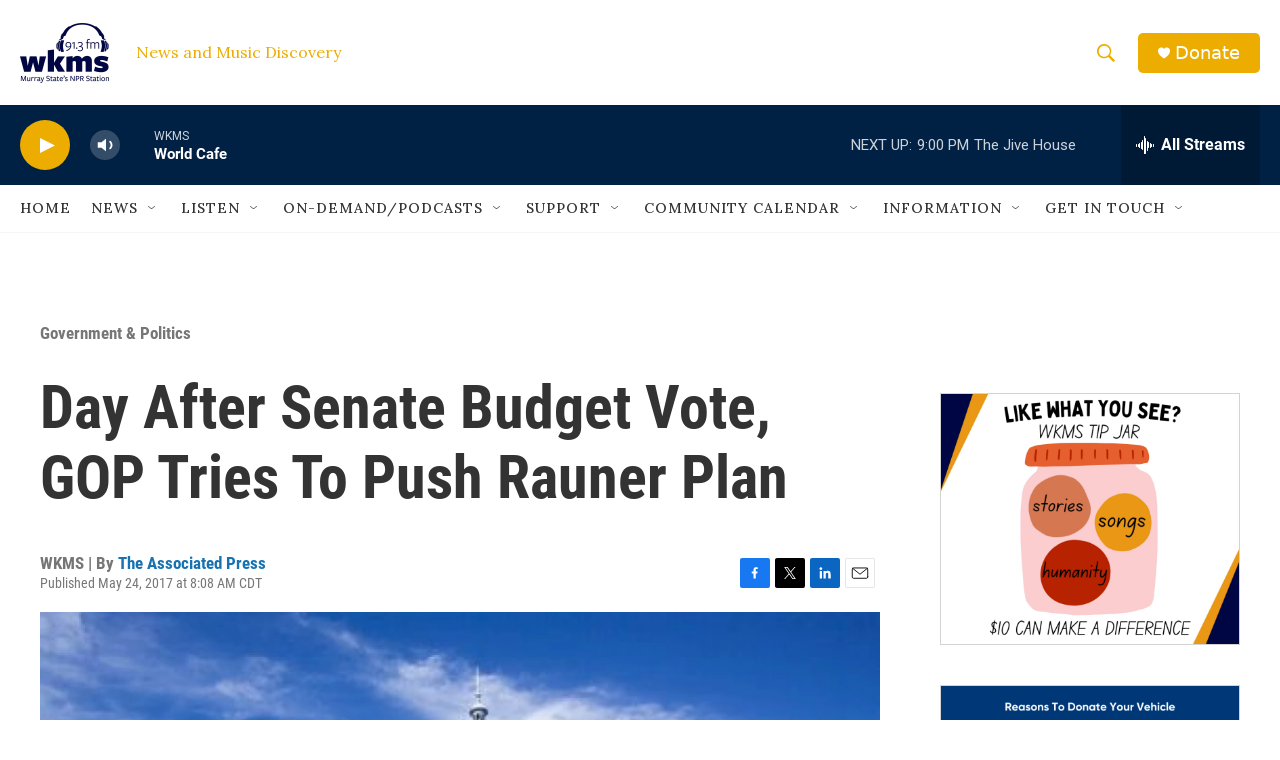

--- FILE ---
content_type: text/html; charset=utf-8
request_url: https://www.google.com/recaptcha/api2/aframe
body_size: 268
content:
<!DOCTYPE HTML><html><head><meta http-equiv="content-type" content="text/html; charset=UTF-8"></head><body><script nonce="vYxkzadEQXBRW0C9gLLAew">/** Anti-fraud and anti-abuse applications only. See google.com/recaptcha */ try{var clients={'sodar':'https://pagead2.googlesyndication.com/pagead/sodar?'};window.addEventListener("message",function(a){try{if(a.source===window.parent){var b=JSON.parse(a.data);var c=clients[b['id']];if(c){var d=document.createElement('img');d.src=c+b['params']+'&rc='+(localStorage.getItem("rc::a")?sessionStorage.getItem("rc::b"):"");window.document.body.appendChild(d);sessionStorage.setItem("rc::e",parseInt(sessionStorage.getItem("rc::e")||0)+1);localStorage.setItem("rc::h",'1769740002240');}}}catch(b){}});window.parent.postMessage("_grecaptcha_ready", "*");}catch(b){}</script></body></html>